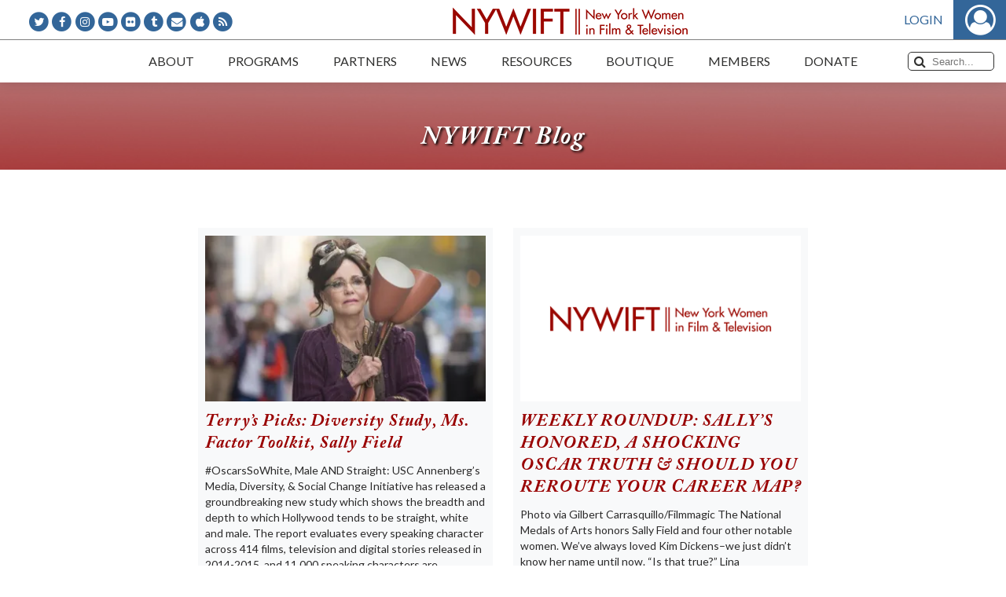

--- FILE ---
content_type: text/html; charset=UTF-8
request_url: https://www.nywift.org/member/auth-block
body_size: 970
content:
<a class="text-login" href="https://www.nywift.org/member/login">Login</a>
    <a class="user-wrap" href="https://www.nywift.org/member/login">
        <i class="used-avatar-placeholder fa fa-user-circle-o"></i>
    </a>
